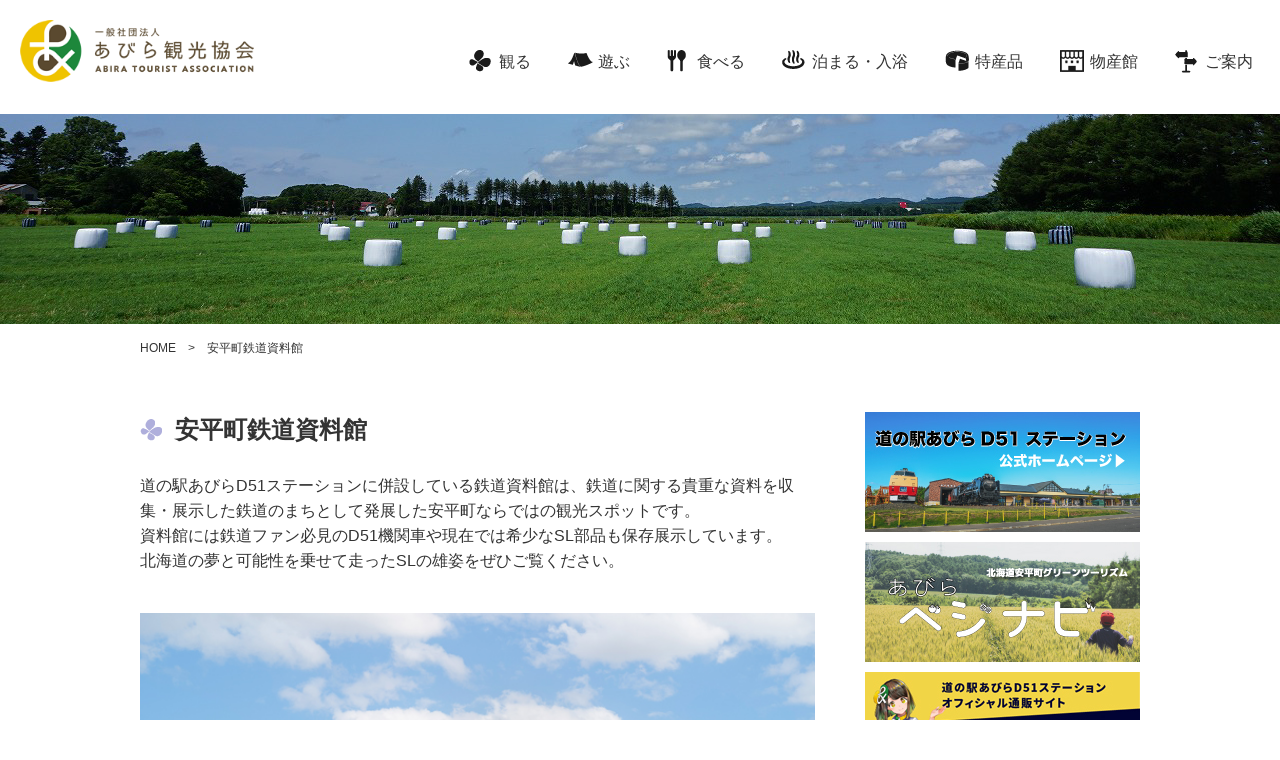

--- FILE ---
content_type: text/html; charset=UTF-8
request_url: https://www.abikan.jp/spot/w10_tetsudo/
body_size: 9019
content:

<!doctype html>
<html>
<head>
<meta charset="UTF-8">
<meta name="description" content="あびら観光協会のホームページへようこそ！安平町は、新千歳空港から車で約20分、札幌まで1時間圏内に位置しています。チーズやアサヒメロンなどの特産品や馬産地ならではの素晴らしい風景も楽しめます。">
<meta name="keywords" content="あびら観光協会,北海道安平町,観光情報">
<meta name="viewport" content="width=device-width, user-scalable=yes, maximum-scale=1.0, minimum-scale=1.0">
<title>安平町鉄道資料館  |  一般社団法人あびら観光協会</title>
<link rel="icon" href="https://www.abikan.jp/cms/wp-content/uploads/2020/12/cropped-ae46b1f460ee46f789c27b264a6cb421-32x32.png" sizes="32x32" />
<link rel="icon" href="https://www.abikan.jp/cms/wp-content/uploads/2020/12/cropped-ae46b1f460ee46f789c27b264a6cb421-192x192.png" sizes="192x192" />
<link rel="apple-touch-icon-precomposed" href="https://www.abikan.jp/cms/wp-content/uploads/2020/12/cropped-ae46b1f460ee46f789c27b264a6cb421-180x180.png" />
<meta name="msapplication-TileImage" content="https://www.abikan.jp/cms/wp-content/uploads/2020/12/cropped-ae46b1f460ee46f789c27b264a6cb421-270x270.png" />
<meta property="og:type" content="website">
<meta property="og:title" content="一般社団法人あびら観光協会">
<meta property="og:description" content="あびら観光協会のホームページへようこそ！安平町は、新千歳空港から車で約20分、札幌まで1時間圏内に位置しています。チーズやアサヒメロンなどの特産品や馬産地ならではの素晴らしい風景も楽しめます。" >
<meta property="og:site_name" content="一般社団法人あびら観光協会">
<link rel="https://api.w.org/" href="https://www.abikan.jp/wp-json/" />
<link href="https://www.abikan.jp/css/style.css" rel="stylesheet" type="text/css">
<link href="https://www.abikan.jp/css/middle.css" rel="stylesheet" type="text/css">
<script src="https://www.abikan.jp/js/jquery-1.11.2.min.js"></script>
<script src="https://www.abikan.jp/js/common.js"></script>
	<script type="text/javascript" src="https://www.abikan.jp/cms/wp-includes/js/wp-embed.min.js"></script>
</head>

<body><header>
<section class="middle_pc_head">
<div class="navi_area">
<p class="logo"><a href="https://www.abikan.jp"><img src="https://www.abikan.jp/images/Abira_logo.png" alt="一般社団法人あびら観光協会"></a></p>

<nav>
<ul>
<li><a href="https://www.abikan.jp/sightseeing/">観る</a></li>
<li><a href="https://www.abikan.jp/playing/">遊ぶ</a></li>
<li><a href="https://www.abikan.jp/food/">食べる</a></li>
<li><a href="https://www.abikan.jp/stay/">泊まる・入浴</a></li>
<li><a href="https://www.abikan.jp/shopping/">特産品</a></li>
<li><a href="https://www.abikan.jp/bussan/">物産館</a></li>
<li><a href="https://www.abikan.jp/guidance/">ご案内</a></li>
</ul>
</nav>
</div>
</section>



<section class="middle_sp_head">
<div>
<h1 class="logo"><a href="https://www.abikan.jp"><img src="https://www.abikan.jp/images/Abira_logo.png" alt="一般社団法人あびら観光協会"></a></h1>
</div>
<div class="overlay">
<div class="overlay_wrapper">
<nav>
<ul>
<li><a href="https://www.abikan.jp/sightseeing/">観る</a></li>
<li><a href="https://www.abikan.jp/playing/">遊ぶ</a></li>
<li><a href="https://www.abikan.jp/food/">食べる</a></li>
<li><a href="https://www.abikan.jp/stay/">泊まる・入浴</a></li>
<li><a href="https://www.abikan.jp/shopping/">特産品</a></li>
<li><a href="https://www.abikan.jp/bussan/">物産館</a></li>
<li><a href="https://www.abikan.jp/guidance/">ご案内</a></li>
<li><a href="https://www.abikan.jp/contact/">お問い合わせ</a></li>
<li><a href="https://www.abikan.jp/member/">会員募集</a></li>
<li><a href="https://www.abikan.jp/green-tourism/">グリーンツーリズム</a></li>
<li><a href="https://www.satofull.jp/town-abira-hokkaido/" target="_blank">安平町のふるさと納税</a></li>
</ul>
</nav>
</div>
</div>


</section>
</header>
<section class="middle_head">
<img src="https://www.abikan.jp/images/top_main_pic.jpg">
</section>
<div class="breadcrumbs" ><ol><li><a href="https://www.abikan.jp">HOME</a></li><li>安平町鉄道資料館</li></ol></div>
<article class="middle_cont">




<section class="spot_info_main">
<h1 class="sightseeing">安平町鉄道資料館</h1>
<div>道の駅あびらD51ステーションに併設している鉄道資料館は、鉄道に関する貴重な資料を収集・展示した鉄道のまちとして発展した安平町ならではの観光スポットです。<br />
資料館には鉄道ファン必見のD51機関車や現在では希少なSL部品も保存展示しています。<br />
北海道の夢と可能性を乗せて走ったSLの雄姿をぜひご覧ください。</div>

<div class="gallery-cont">
<ul id="image-gallery" class="gallery list-unstyled cS-hidden">
<li data-thumb="https://www.abikan.jp/cms/wp-content/uploads/2024/04/006.jpg"><img src="https://www.abikan.jp/cms/wp-content/uploads/2024/04/006.jpg" alt=""></li>
<li data-thumb="https://www.abikan.jp/cms/wp-content/uploads/2024/04/010.jpg"><img src="https://www.abikan.jp/cms/wp-content/uploads/2024/04/010.jpg" alt=""></li>
<li data-thumb="https://www.abikan.jp/cms/wp-content/uploads/2024/04/015.jpg"><img src="https://www.abikan.jp/cms/wp-content/uploads/2024/04/015.jpg" alt=""></li>
<li data-thumb="https://www.abikan.jp/cms/wp-content/uploads/2024/04/014.jpg"><img src="https://www.abikan.jp/cms/wp-content/uploads/2024/04/014.jpg" alt=""></li>
</ul>
</div>

<div class="spot_icon">
<ul>
<!-- <li>追分駅周辺</li> -->
   <li>駐車場有</li>
</ul>
</div>

<div class="spot_info">
<table border="0" cellspacing="0" cellpadding="0">
<tr>
<th scope="row">住所</th>
<td>勇払郡安平町追分柏が丘49-1<span><a href="https://goo.gl/maps/QhwaNMphYJdL2j9AA" target="_blank">MAP</a></span></td>
</tr>
<tr>
<th scope="row">電話番号</th>
<td>0145-29-7036(安平町教育委員会)</td>
</tr>
<tr>
<th scope="row">営業時間</th>
<td>営業時間　9:00 〜 18:00（4月〜9月）/9:00 〜 17:00（10月〜3月）<br />
※冬期はガラス越しでの見学となります。</td>
</tr>

<tr>
<th scope="row">リンク</th>
<td class="spot_link">
<ul>
<li><a href="https://d51-station.com/museum/" target="_blank">ホームページ</a></li>
</ul>
</td>
</tr>
</table>
</div>

<div class="spot_map">
</div>

<ul class="spot_end_bt">
<li><a href="https://www.abikan.jp/sightseeing/">一覧へ戻る</a></li>
<li><a href="https://www.abikan.jp">トップページへ戻る</a></li>
</ul>
</section>

<link type="text/css" rel="stylesheet" href="https://www.abikan.jp/css/lightslider.css">                  
<script src="https://www.abikan.jp/js/lightslider.min.js"></script>
<script>
$(function() {
    $('#image-gallery').lightSlider({
                gallery:true,
                item:1,
                thumbItem:4,
                slideMargin: 0,
				mode: "fade",
                speed:600,
                auto:false,
                loop:true,
                onSliderLoad: function() {
                    $('#image-gallery').removeClass('cS-hidden');
                }
    });  
  });
</script>

<section class="middle_side">
<ul>
<li><a href="http://d51-station.com/" target="_blank"><img src="https://www.abikan.jp/cms/wp-content/uploads/2024/04/michinoeki_banner002.jpg" alt=""></a></li>

<li><a href="/green-tourism/"><img src="https://www.abikan.jp/cms/wp-content/uploads/2021/08/abiravegenavi_banner002.jpg" alt=""></a></li>

<li><a href="https://www.e-trainshop.com/" target="_blank"><img src="https://www.abikan.jp/cms/wp-content/uploads/2021/03/top275.120_abikan2.jpg" alt=""></a></li>

<li><a href="/member/"><img src="https://www.abikan.jp/cms/wp-content/uploads/2017/10/side_banner_001.jpg" alt=""></a></li>

<li><a href="/bussan/"><img src="https://www.abikan.jp/cms/wp-content/uploads/2024/04/banner04.jpg" alt=""></a></li>

<li><a href="https://www.satofull.jp/town-abira-hokkaido/" target="_blank"><img src="https://www.abikan.jp/cms/wp-content/uploads/2017/10/side_banner_003.jpg" alt=""></a></li>

<li><a href="https://abilike.jp/" target="_blank"><img src="https://www.abikan.jp/cms/wp-content/uploads/2025/06/abilike-s.jpg" alt=""></a></li>

</ul>
</section>

</article>

<section class="under_info">
<ul>
<li><a href="https://www.abikan.jp"><img src="https://www.abikan.jp/images/footer_logo.png" alt="一般社団法人あびら観光協会"></a></li>
<li><a href="tel:0145297733"><img src="https://www.abikan.jp/images/footer_tel.png" alt="0145-29-7733 〒059-1911北海道勇払郡安平町追分本町5-17-1"></a></li>
<li><a href="https://www.abikan.jp/contact/">お問い合わせ</a></li>
</ul>
</section>
<footer>
<p>Copyright &copy; Abira Tourist Association All Rights Reserved.</p>
</footer>
<script type="text/javascript" src="https://www.abikan.jp/js/jquery.overlay.js"></script>
</body>
</html>


--- FILE ---
content_type: text/css
request_url: https://www.abikan.jp/css/style.css
body_size: 14097
content:
@charset "UTF-8";
html, body, div, span, applet, object, iframe, h1, h2, h3, h4, h5, h6, p, blockquote, pre, a, abbr, acronym, address, big, cite, code, del, dfn, em, font, ins, kbd, q, s, samp, small, strike, strong, sub, sup, tt, var, dl, dt, dd, ol, ul, li, fieldset, form, label, legend, table, caption, tbody, tfoot, thead, tr, th, td {border: 0;font-family: inherit;font-size: 100%;font-style: inherit;font-weight: inherit;margin: 0;outline: 0;padding: 0;vertical-align: baseline;}
:focus {outline: 0;}
strong { font-weight:bold;}
ol, ul {list-style: none;}
table {border-collapse: separate;border-spacing: 0;}
caption, th, td {font-weight: normal;text-align: left;}
blockquote:before, blockquote:after,q:before, q:after {content: "";}
blockquote, q {quotes: "" "";}
a img{border: 0; margin:0; padding:0; vertical-align:bottom;}
figure{margin:0}
article, aside, details, figcaption, figure, footer, header, hgroup, menu, nav, section {display: block;}
img {padding:0; margin:0; vertical-align:bottom;}
.clearfix:after {content: ".";  display: block; clear: both;height: 0;visibility: hidden;}
.clearfix {min-height: 1px;}
.clear {clear: both;}
label {cursor:pointer;}
a { text-decoration:none;}
a:hover { }

body{color: #333; font-size:16px; font-family:"游ゴシック", YuGothic, "ヒラギノ角ゴ Pro", "Hiragino Kaku Gothic Pro", "メイリオ", "Meiryo", sans-serif; line-height:1.5; -webkit-text-size-adjust: 100%; -webkit-font-smoothing: antialiased;}

header .pc_head { width:100%;position: absolute; top:0px; min-width:1100px; z-index:10000;} 
header .pc_head .logo { float:left; padding:20px 0px 0px 20px; box-sizing:border-box;}
header .pc_head nav {float:right;}
header .pc_head nav ul { padding:20px 0px 0px 0px;}
header .pc_head nav ul li { float:left; margin-right:5px;}
header .pc_head nav ul li:first-child a:before { content:url(../images/navi_001.png); display:block; margin-bottom:5px;}
header .pc_head nav ul li:first-child a:hover:before { content:url(../images/navi_001_hover.png);}
header .pc_head nav ul li:nth-child(2) a:before { content:url(../images/navi_002.png); display:block; margin:8px 0px 6px;}
header .pc_head nav ul li:nth-child(2) a:hover:before {content:url(../images/navi_002_hover.png);}
header .pc_head nav ul li:nth-child(3) a:before { content:url(../images/navi_003.png); display:block; margin:6px 0px 3px;}
header .pc_head nav ul li:nth-child(3) a:hover:before {content:url(../images/navi_003_hover.png);}
header .pc_head nav ul li:nth-child(4) a:before { content:url(../images/navi_004.png); display:block; margin:6px 0px 3px;}
header .pc_head nav ul li:nth-child(4) a:hover:before {content:url(../images/navi_004_hover.png);}
header .pc_head nav ul li:nth-child(5) a:before { content:url(../images/navi_005.png); display:block; margin:6px 0px 3px;}
header .pc_head nav ul li:nth-child(5) a:hover:before {content:url(../images/navi_005_hover.png);}
header .pc_head nav ul li:nth-child(5) { margin-right:0px;}
header .pc_head nav ul li:nth-child(6) a:before { content:url(../images/navi_007.png); display:block; margin:6px 0px 3px;}
header .pc_head nav ul li:nth-child(6) a:hover:before {content:url(../images/navi_007_hover.png);}
header .pc_head nav ul li:nth-child(6) { margin-right:0px;}
header .pc_head nav ul li:nth-child(7) a:before { content:url(../images/navi_006.png); display:block; margin-bottom:3px;}
header .pc_head nav ul li:nth-child(7) a:hover:before {content:url(../images/navi_006_hover.png);}

header .pc_head nav ul li a { font-size:14px; color:#FFF; letter-spacing:0.1em; width:110px; text-align:center; display:block; font-weight:bold; }
header .pc_head nav ul li a:hover { color:#FCD900;}
header .pc_head nav ul:after {content: ".";  display: block; clear: both;height: 0;visibility: hidden; font-size:0;}
header .pc_head div:after {content: ".";  display: block; clear: both;height: 0;visibility: hidden; font-size:0;}
header .sp_head { display:none;}

.swiper-container { min-width:1000px;}
.swiper-container img { width:100%; min-width:1000px;}

.top_cont { width:1000px; margin:0px auto;}
.top_event_area { margin-top:30px;}
.top_event_area h3 { position:relative; font-size:18px; font-weight:bold; padding:4px 0px 0px 50px; margin-bottom:20px;}
.top_event_area h3:before { content: url(../images/event_icon.png); position:absolute; left:0; top:0;}
.top_event_area div figure { cursor:pointer; float:left; width:25%; box-sizing:border-box;}
.top_event_area div figure > p { width:100%; height:220px; overflow:hidden; position:relative; text-align:center; background-color:#FAFAFA;border-left:1px solid #E6E6E6;box-sizing:border-box;border-top:1px solid #E6E6E6; }
.top_event_area div figure > p img { height: 220px; position: absolute;top: 50%;left: 50%;-webkit-transform: translate(-50%, -50%);-ms-transform: translate(-50%, -50%);transform: translate(-50%, -50%);width: auto;height: 100%;}
.top_event_area div figure figcaption { border-left:1px solid #E6E6E6; border-bottom:1px solid #E6E6E6; box-sizing:border-box; padding:15px;}
.top_event_area div figure figcaption p { font-size:12px; color:#999; font-weight:bold;}
.top_event_area div figure figcaption p span { color:#F00; margin-left:1em;}
.top_event_area div figure figcaption h4 a { color:#84AFE6; font-size:14px; font-weight:bold;}
.top_event_area div figure figcaption h5 { font-size:12px; font-weight:bold;}
.top_event_area div figure:last-child > p {border-right:1px solid #E6E6E6;}
.top_event_area div figure:last-child figcaption {border-right:1px solid #E6E6E6;}
.top_event_area div:after {content: ".";  display: block; clear: both;height: 0;visibility: hidden; font-size:0;}
.top_event_area div + p a { display:block; background-color:#FCD900; width:180px; float:right; color:#333; text-align:center; padding:5px 0px; font-size:14px; margin-top:20px;}
.top_event_area div + p:after {content: ".";  display: block; clear: both;height: 0;visibility: hidden; font-size:0;}
.top_event_area div figure:hover { opacity:.8;}

.top_news_area { margin-top:60px;}
.top_news_area h3 { position:relative; font-size:18px; font-weight:bold; padding:4px 0px 0px 50px;}
.top_news_area h3:before { content: url(../images/news_icon.png); position:absolute; left:0; top:0;}
.top_news_area div { margin-top:10px;}
.top_news_area div dl {border-bottom:1px solid #E6E6E6; padding:22px 0px;}
.top_news_area div dl dt { font-size:14px; color:#999; float:left; width:6em; padding-top:3px; font-weight:bold; }
.top_news_area div dl dd { padding-left:6em;}
.top_news_area div dl dd span { font-size:14px; color:#F00; font-weight:bold; padding-right:1em;}
.top_news_area div dl dd a {color:#84AFE6; font-weight:bold;}
.top_news_area div dl:after {content: ".";  display: block; clear: both;height: 0;visibility: hidden; font-size:0;}
.top_news_area div + p a { display:block; background-color:#FCD900; width:180px; float:right; color:#333; text-align:center; padding:5px 0px; font-size:14px; margin-top:20px;}
.top_news_area div + p:after {content: ".";  display: block; clear: both;height: 0;visibility: hidden; font-size:0;}

.top_under_area { margin-top:60px;}
.top_under_area > div:first-child { float:left;width:500px; height:500px;}
.top_under_area > div:nth-child(2) { float:right;width:450px;}
.top_under_area > div:nth-child(2) ul li { margin-bottom:25px;}
.top_under_area > div:nth-child(2) ul li:last-child { margin-bottom:0px;}
.top_under_area:after {content: ".";  display: block; clear: both;height: 0;visibility: hidden; font-size:0;}

.under_info { text-align:center; margin:70px 0px 65px;}
.under_info ul { width:730px; margin:0px auto;}
.under_info ul li { float:left; margin-left:30px;}
.under_info ul li img { display:block;}
.under_info ul li:first-child { margin-left:0px;}
.under_info ul li:nth-child(2) { margin-top:2px;}
.under_info ul li:last-child { margin-top:5px;}
.under_info ul li:last-child a { font-size:20px; color:#333; background-color:#FCD900; width:200px; text-align:center; padding:10px 0px; display:block; font-weight:bold;}
.under_info ul:after {content: ".";  display: block; clear: both;height: 0;visibility: hidden; font-size:0;}

footer p { font-size:14px; color:#FFF; background-color:#346DBC; padding:12px; text-align:center; width:100%; box-sizing:border-box; min-width:1000px;}

@media only screen and (max-width:768px){
header .pc_head { display: none;}
header .sp_head { width:100%;position: absolute;display:block; z-index:10000;}
header .sp_head .logo { padding-left:10px; padding-top:10px; box-sizing:border-box;}
header .sp_head .logo img { height:50px; width:auto;}

.swiper-container { min-width:0px; width:100%;}
.swiper-container img { width:100%; min-width:0px;}

.overlay,.hamburger_icon,.hamburger_icon:after,.hamburger_icon:before{-moz-transition-duration:.4s;-o-transition-duration:.4s;-webkit-transition-duration:.4s}
.hamburger{ display:block;width:50px;height:50px;top:0px;right:0px;z-index:10000;padding:20px 15px;-moz-box-sizing:border-box;-webkit-box-sizing:border-box;box-sizing:border-box;-webkit-tap-highlight-color:transparent;-ms-touch-action:manipulation;touch-action:manipulation; background-color:#FFF; cursor:pointer; position:fixed; box-shadow: 1px 1px 5px 1px #CCC; -moz-box-shadow: 1px 1px 5px 1px #CCC; -webkit-box-shadow: 1px 1px 5px 1px #CCC;}
.hamburger_icon{position:relative;margin-top:5px;margin-bottom:5px;z-index:10000;}
.hamburger_icon,.hamburger_icon:after,.hamburger_icon:before{display:block;width:25px;height:2px;background-color:#346DBC;-moz-transition-property:background-color,-moz-transform;-o-transition-property:background-color,-o-transform;-webkit-transition-property:background-color,-webkit-transform;transition-property:background-color,transform;transition-duration:.4s}
.hamburger_icon:after,.hamburger_icon:before{position:absolute;content:"";}
.hamburger_icon:before{top:-7px}
.hamburger_icon:after{top:7px}
.hamburger.active { z-index:10000;}
.hamburger.active .hamburger_icon{background-color:transparent}
.hamburger.active .hamburger_icon:after,.hamburger.active .hamburger_icon:before{background-color:#346DBC;}
.hamburger.active .hamburger_icon:before{-moz-transform:translateY(7px)rotate(45deg);-ms-transform:translateY(7px)rotate(45deg);-webkit-transform:translateY(7px)rotate(45deg);transform:translateY(7px)rotate(45deg)}
.hamburger.active .hamburger_icon:after{-moz-transform:translateY(-7px)rotate(-45deg);-ms-transform:translateY(-7px)rotate(-45deg);-webkit-transform:translateY(-7px)rotate(-45deg);transform:translateY(-7px)rotate(-45deg)}
.overlay{top:0;left:0;z-index:9999;position:fixed;display:none;width:100%;height:100%;background:rgba(255,255,255,.98);-moz-transform:scale(1.4);-ms-transform:scale(1.4);-webkit-transform:scale(1.4);transform:scale(1.4);-moz-transition-property:-moz-transform;-o-transition-property:-o-transform;-webkit-transition-property:-webkit-transform;transition-property:transform;transition-duration:.4s;overflow-y:auto;overflow-x:hidden;-webkit-overflow-scrolling:touch; z-index:100;}
.overlay_wrapper{width:100%;height:100%;display:table;table-layout:fixed; margin:0px; padding:50px 0px 30px; box-sizing:border-box; box-sizing:border-box;}
.overlay.active{-moz-transform:scale(1);-ms-transform:scale(1);-webkit-transform:scale(1);transform:scale(1);}
.overlay_wrapper nav ul li { width:100%; border-bottom:1px solid #CCC; position:relative;}
.overlay_wrapper nav ul li em { padding-left:1em; font-size:10px; color:#008343;}
.overlay_wrapper nav ul li:first-child { border-top:1px solid #CCC;}
.overlay_wrapper nav ul li ul li { margin-left:1em; box-sizing:border-box;}
.overlay_wrapper nav ul li ul li:last-child { border-bottom:none;}
.overlay_wrapper nav ul li a { color:#333; display:block; padding:15px 10px; font-size:14px; text-align:left;}
.overlay_wrapper nav ul li:after {display: block;content: '';position: absolute;top: 1.4em;right: 1em;width: 6px;height: 6px;border-right: 1px solid #666;border-bottom: 1px solid #008343;-webkit-transform: rotate(-45deg);transform: rotate(-45deg);}
.overlay_wrapper nav ul li ul li:after {display: block;content: '';position: absolute;top: 1.4em;right: 2em;width: 6px;height: 6px;border-right: 1px solid #666;border-bottom: 1px solid #666;-webkit-transform: rotate(-45deg);transform: rotate(-45deg);}

.top_cont { width:96%; margin:0px auto;}
.top_event_area div figure { cursor:pointer; float: none; width:100%; box-sizing:border-box; border-bottom:1px solid #E6E6E6; margin-bottom:10px;}
.top_event_area div figure:first-child { width:100%;}
.top_event_area div figure > p { width:20%; height:100px; overflow:hidden; position:relative; text-align:center;float:left; border:none;}
.top_event_area div figure > p img { height:100px; width:auto;}
.top_event_area div figure figcaption { float:right; width:80%;border-left: none; border-bottom: none; box-sizing:border-box; padding:15px;}
.top_event_area div figure:last-child > p {border:none;}
.top_event_area div figure:last-child figcaption {border-right:none;}
.top_event_area div figure:after {content: ".";  display: block; clear: both;height: 0;visibility: hidden; font-size:0;}


.top_under_area > div:first-child { float:none;width:500px; margin:0px auto; height:500px;}
.top_under_area > div:nth-child(2) { float:none;width:100%;text-align:center; margin-top:30px;}

.under_info { text-align:center; margin:70px 0px 30px;}
.under_info ul { width:96%; margin:0px auto;}
.under_info ul li { float:none; display: inline-block; margin-left:0px;}
.under_info ul li:last-child { margin-top:5px; display:block; padding-top:30px;}
.under_info ul li:last-child a {width:60%; margin:0px auto;display:block;}


footer p {min-width:0px;}

}
@media only screen and (max-width:667px){

.top_under_area > div:first-child { float:none;width:96%; margin:0px auto; height:500px;}
.top_under_area > div:nth-child(2) ul li img { width:100%; height:auto;}
}
@media only screen and (max-width:480px){

.top_news_area div dl dt { font-size:14px; color:#999; float:none; width: auto; padding-top:3px; font-weight:bold; margin-bottom:5px; }
.top_news_area div dl dd { padding-left:0em;}

footer p { font-size:10px;}
}
@media only screen and (max-width:375px){
}
@media only screen and (max-width:320px){
}

--- FILE ---
content_type: text/css
request_url: https://www.abikan.jp/css/middle.css
body_size: 52111
content:
@charset "UTF-8";

header .middle_pc_head { width:100%; height:114px; min-width:1100px;} 
header .middle_pc_head .logo { float:left; padding:20px 0px 0px 20px; box-sizing:border-box;}
header .middle_pc_head .logo img {width:234px;}
header .middle_pc_head nav { float:right;}
header .middle_pc_head:after {content: ".";  display: block; clear: both;height: 0;visibility: hidden; font-size:0;}
header .middle_pc_head nav {float:right;}
header .middle_pc_head nav ul { padding:50px 20px 0px 0px;}
header .middle_pc_head nav ul li { float:left; margin-right:7px; position:relative; padding-left:30px; margin-left:30px;}
header .middle_pc_head nav ul li a { color:#333; display:block;}
header .middle_pc_head nav ul li a:hover { color:#FCD900;}
header .middle_pc_head nav ul li:first-child a:before { content:url(../images/middle_navi_001.png); position:absolute; left:0px;}
header .middle_pc_head nav ul li:first-child a:hover:before { content:url(../images/middle_navi_001_hover.png);}
header .middle_pc_head nav ul li:nth-child(2) a:before { content:url(../images/middle_navi_002.png);position:absolute; left:0px;}
header .middle_pc_head nav ul li:nth-child(2) a:hover:before {content:url(../images/middle_navi_002_hover.png);}
header .middle_pc_head nav ul li:nth-child(3) a:before { content:url(../images/middle_navi_003.png);position:absolute; left:0px; }
header .middle_pc_head nav ul li:nth-child(3) a:hover:before {content:url(../images/middle_navi_003_hover.png);}
header .middle_pc_head nav ul li:nth-child(4) a:before { content:url(../images/middle_navi_004.png);position:absolute; left:0px;}
header .middle_pc_head nav ul li:nth-child(4) a:hover:before {content:url(../images/middle_navi_004_hover.png);}
header .middle_pc_head nav ul li:nth-child(5) a:before { content:url(../images/middle_navi_005.png);position:absolute; left:0px;}
header .middle_pc_head nav ul li:nth-child(5) a:hover:before {content:url(../images/middle_navi_005_hover.png);}
header .middle_pc_head nav ul li:nth-child(6) a:before { content:url(../images/middle_navi_007.png);position:absolute; left:0px;}
header .middle_pc_head nav ul li:nth-child(6) a:hover:before {content:url(../images/middle_navi_007_hover.png);}
header .middle_pc_head nav ul li:nth-child(7) a:before { content:url(../images/middle_navi_006.png);position:absolute; left:0px;}
header .middle_pc_head nav ul li:nth-child(7) a:hover:before {content:url(../images/middle_navi_006_hover.png);}
header .middle_sp_head { display:none;}

.news_txt img {max-width: 100%; height: auto;}

.middle_head { height:210px; overflow:hidden; width:100%; position:relative;}
.middle_head img { position:absolute; bottom:-50%; width:100%;}

.breadcrumbs { width:1000px; margin:0px auto; padding:15px 0px;}
.breadcrumbs ol li { float:left; font-size:12px;}
.breadcrumbs ol li a { color: #333;}
.breadcrumbs ol li a:after { content:">"; padding:0px 1em;}
.breadcrumbs ol:after {content: ".";  display: block; clear: both;height: 0;visibility: hidden; font-size:0;}

.middle_cont { width:1000px; margin:40px auto;}
.middle_cont:after {content: ".";  display: block; clear: both;height: 0;visibility: hidden; font-size:0;}

.spot_list_main {width:675px; float:left;}
.spot_list_main h1 { font-size:24px; font-weight:bold;padding-left:35px; text-align:center;}
.spot_list_main h1.sightseeing:before { content:url(../images/middle_look_icon.png); padding-right:10px; position:relative; top:3px;}
.spot_list_main h1.sightseeing { color:#AFAFDC;}
.spot_list_main h1.playing:before { content:url(../images/middle_enjoy_icon.png); padding-right:10px; position:relative; top:3px;}
.spot_list_main h1.playing { color:#65AD49;}
.spot_list_main h1.food:before { content:url(../images/middle_eat_icon.png); padding-right:10px; position:relative; top:3px;}
.spot_list_main h1.food { color:#F1B04D;}
.spot_list_main h1.stay:before { content:url(../images/middle_stay_icon.png); padding-right:10px; position:relative; top:3px;}
.spot_list_main h1.stay { color:#E93F33;}
.spot_list_main h1 + div {margin-top:25px; line-height:160%;}
.spot_list_main div.spot_list_cont { margin-top:60px; border-top:1px solid #CCC;}
.spot_list_main.playing_area div.spot_list_cont { margin-top:10px;}
.spot_list_main div.spot_list_cont figure { padding:20px 0px; border-bottom:1px solid #CCC; position:relative;}
.spot_list_main div.spot_list_cont figure > p { float:left; width:30%;}
.spot_list_main div.spot_list_cont figure > p img { width:100%; height:auto;}
.spot_list_main div.spot_list_cont figure figcaption { float:right; width:65%;}
.spot_list_main div.spot_list_cont figure figcaption h2 { position:relative; padding-bottom:20px; margin-bottom:3px;}
.spot_list_main div.spot_list_cont figure figcaption h2 a { font-size:18px; font-weight:bold; color:#333;}
.spot_list_main div.spot_list_cont figure figcaption h2:after { content:"";width:100px; height:3px; background-color: #999; position:absolute; bottom:8px; left:0;}
.spot_list_main div.spot_list_cont figure figcaption dl { font-size:14px;}
.spot_list_main div.spot_list_cont figure figcaption dl dt span { margin-left:1.5em;background-color:#FBDA00;padding:2px 10px 2px; border-radius:3px;}
.spot_list_main div.spot_list_cont figure figcaption dl dt span a { color:#FFF; font-size:12px;-webkit-font-smoothing: subpixel-antialiased;}
.spot_list_main div.spot_list_cont figure figcaption dl dd { font-weight:bold; margin-top:5px;}
.spot_list_main div.spot_list_cont figure figcaption ul { margin-top:10px;}
.spot_list_main div.spot_list_cont figure figcaption ul li {float:left; background-color:#84AFE6; border-radius:3px; padding:3px 10px; font-size:12px; color:#FFF;-webkit-font-smoothing: subpixel-antialiased; margin-right:10px; margin-bottom:10px;}
.spot_list_main div figure figcaption ul:after {content: ".";  display: block; clear: both;height: 0;visibility: hidden; font-size:0;}
.spot_list_main div.spot_list_cont figure figcaption p { position:absolute; bottom:10px; right:0px;}
.spot_list_main div.spot_list_cont figure figcaption p a { display:block; font-size:14px;background-color:#FBDA00;padding:2px 10px 2px; border-radius:3px; color:#FFF;-webkit-font-smoothing: subpixel-antialiased;}
.spot_list_main div figure:after {content: ".";  display: block; clear: both;height: 0;visibility: hidden; font-size:0;}
.sort_bt_area { margin-top:50px;}
.sort_bt_area li { width:24.25%; margin-left:1%; float:left; box-sizing:border-box;}
.sort_bt_area li:first-child { margin-left:0%;}
.sort_bt_area li a { display:block; text-align:center; padding:10px 0px; font-size:14px; color:#FFF; background-color:#FBDA00; -webkit-font-smoothing: subpixel-antialiased; font-weight:bold; border-radius:3px;}
.sort_bt_area li a.active {background-color:#84AFE6;}
.sort_bt_area:after {content: ".";  display: block; clear: both;height: 0;visibility: hidden; font-size:0;}
.is-animated {animation: .6s zoom-in;}
@keyframes zoom-in {
0% {transform: scale(.1);} 
100% {transform: none;}
}

.spot_info_main { width:675px; float:left;}
.spot_info_main h1 { font-size:24px; font-weight:bold; position:relative; padding-left:35px;}
.spot_info_main h1.sightseeing:before { content:url(../images/middle_look_icon.png); position:absolute; left:0; top:3px;}
.spot_info_main h1.playing:before { content:url(../images/middle_enjoy_icon.png); position:absolute; left:0; top:3px;}
.spot_info_main h1.food:before { content:url(../images/middle_eat_icon.png); position:absolute; left:0; top:3px;}
.spot_info_main h1.stay:before { content:url(../images/middle_stay_icon.png); position:absolute; left:0; top:3px;}
.spot_info_main h1 + div { margin-top:25px; line-height:160%;}
.spot_info_main .gallery-cont { width:100%; margin-top:40px;}
.spot_info_main .lslide img { width:100%; height:auto;}
.spot_info_main .spot_icon { margin-top:20px;}
.spot_info_main .spot_icon ul li { float:left; background-color:#84AFE6; border-radius:3px; padding:3px 10px; font-size:12px; color:#FFF;-webkit-font-smoothing: subpixel-antialiased; margin-right:10px; margin-bottom:10px;}
.spot_info_main .spot_icon ul:after {content: ".";  display: block; clear: both;height: 0;visibility: hidden; font-size:0;}
.spot_info_main .spot_info { margin-top:30px;}
.spot_info_main .spot_info table { width:100%; border-top:1px solid #CCC;}
.spot_info_main .spot_info table th { border-bottom:1px solid #CCC; padding:20px 10px; width:25%; box-sizing:border-box; vertical-align:top;}
.spot_info_main .spot_info table td { border-bottom:1px solid #CCC; padding:20px 10px; width:75%; box-sizing:border-box;}
.spot_info_main .spot_info table td span { margin-left:1.5em;background-color:#FBDA00;padding:0px 10px 2px; border-radius:3px;}
.spot_info_main .spot_info table td span a { color:#FFF; font-size:12px;-webkit-font-smoothing: subpixel-antialiased;}
.spot_info_main .spot_info table td.spot_link { padding:20px 10px 10px;}
.spot_info_main .spot_info table td.spot_link li {float:left; background-color:#FBDA00; border-radius:3px; padding:3px 10px; margin-right:10px; margin-bottom:10px;}
.spot_info_main .spot_info table td.spot_link li a {color:#FFF; font-size:14px;-webkit-font-smoothing: subpixel-antialiased;}
.spot_info_main .spot_map { margin-top:35px;}
.spot_end_bt { margin-top:35px;}
.spot_end_bt li a {display:block; text-align:center; color:#FFF;-webkit-font-smoothing: subpixel-antialiased; padding:10px 0px; font-size:14px;}
.spot_end_bt li:first-child { float:left; width:50%;}
.spot_end_bt li:first-child a {background-color:#AFAFDC;}
.spot_end_bt li:nth-child(2) { float:right; width:50%;}
.spot_end_bt li:nth-child(2) a {background-color:#346DBC;}
.spot_end_bt:after {content: ".";  display: block; clear: both;height: 0;visibility: hidden; font-size:0;}

.guidance_main {width:675px; float:left;}
.guidance_main h1 {font-size:24px; font-weight:bold; text-align:center;}
.guidance_main h1.guidance:before { content:url(../images/middle_access_icon.png); position:relative; padding-left:10px; top:3px;}
.guidance_main h1 + p { margin-top:25px; line-height:160%;}
.guidance_main h1 + p + ul { margin-top:40px;}
.guidance_main h1 + p + ul li { float:left; width:32%; margin-left:2%;}
.guidance_main h1 + p + ul li img { width:100%; height:auto;}
.guidance_main h1 + p + ul li:first-child { margin-left:0%;}
.guidance_main h1 + p + ul:after {content: ".";  display: block; clear: both;height: 0;visibility: hidden; font-size:0;}
.guidance_main div { margin-top:50px;}
.guidance_main div h2 { position:relative; padding-bottom:5px; margin-bottom:10px; font-size:22px; font-weight:bold; padding-left:25px; margin-bottom:20px; color:#0C80FB;}
.guidance_main div h2:before { content:""; width:15px; height:4px; position:absolute; left:0; top:35%; background-color:#0C80FB;}
.guidance_main div table { border-top:1px solid #CCC; width:100%;}
.guidance_main .guidance_info table th{ border-bottom:1px solid #CCC; padding:20px 10px; width:25%; box-sizing:border-box; vertical-align:top;}
.guidance_main .guidance_info table td { border-bottom:1px solid #CCC; padding:20px 10px; width:75%; box-sizing:border-box;}
.guidance_main .guidance_info table td span { margin-left:1.5em;background-color:#FBDA00;padding:0px 10px 2px; border-radius:3px;}
.guidance_main .guidance_info table td span a { color:#FFF; font-size:12px;-webkit-font-smoothing: subpixel-antialiased;}
.guidance_main .guidance_time table th { width:33.3333%; background-color:#FAFAFA;padding:20px 10px; width:33.33333%; box-sizing:border-box; text-align: center; border-bottom:1px solid #CCC; font-weight:bold;}
.guidance_main .guidance_time table td {border-bottom:1px solid #CCC; padding:20px 10px; box-sizing:border-box; text-align:center;}
.guidance_main .guidance_time table th:nth-child(2) { border-left:1px dotted #ccc; border-right:1px dotted #ccc;}
.guidance_main .guidance_time table td:nth-child(2) { border-left:1px dotted #ccc; border-right:1px dotted #ccc;}

.shopping_list_main {width:675px; float:left;}
.shopping_list_main h1 {font-size:24px; font-weight:bold; text-align:center;}
.shopping_list_main h1.shopping:before { content:url(../images/middle_shopping_icon.png); position:relative; padding-right:10px; top:3px;}
.shopping_list_main h1 + div {margin-top:25px; line-height:160%;}
.shopping_list_main div.shopping_list_cont { margin-top:60px;}
.shopping_list_main div.shopping_list_cont figure { float: left; margin-left:3%; width:48.5%; margin-bottom:5%;}
.shopping_list_main div.shopping_list_cont figure:nth-child(2n+1) { margin-left:0%;}
.shopping_list_main div.shopping_list_cont figure > p img { width:100%; height:auto;}
.shopping_list_main div.shopping_list_cont figcaption { margin-top:10px;}
.shopping_list_main div.shopping_list_cont figcaption h2 {font-size:18px; font-weight:bold;}
.shopping_list_main div.shopping_list_cont figcaption h2 + div { box-sizing:border-box; padding:10px; font-size:14px; border:1px solid #CCC; margin-bottom:10px; margin-top:10px;}
.shopping_list_main div.shopping_list_cont figcaption h2 + div p { line-height:150%;}
.shopping_list_main div.shopping_list_cont figcaption dl { font-size:14px; border-bottom:1px dotted #CCCCCC; padding-bottom:5px; margin-bottom:7px;}
.shopping_list_main div.shopping_list_cont figcaption dl dt { float:left; width:7em; font-weight:bold;}
.shopping_list_main div.shopping_list_cont figcaption dl dd { padding-left:8em;}
.shopping_list_main div.shopping_list_cont figcaption dl:after {content: ".";  display: block; clear: both;height: 0;visibility: hidden; font-size:0;}
.shopping_list_main div.shopping_list_cont:after {content: ".";  display: block; clear: both;height: 0;visibility: hidden; font-size:0;}
.shopping_list_main div.shopping_list_cont figcaption dl dd span {background-color:#FBDA00;padding:2px 10px 2px; border-radius:3px;}
.shopping_list_main div.shopping_list_cont figcaption dl dd span a { color:#FFF; font-size:12px;-webkit-font-smoothing: subpixel-antialiased;}
.shopping_list_main div.shopping_list_cont figcaption .shopping_link dd span { margin-left:0;}


.member_main {width:675px; float:left;}
.member_main h1 {font-size:24px; font-weight:bold; text-align:center;}
.member_main div h2 { position:relative; padding-bottom:5px; margin-bottom:10px; font-size:22px; font-weight:bold; padding-left:25px; margin-bottom:20px; color:#0C80FB;}
.member_main div h2:before { content:""; width:15px; height:4px; position:absolute; left:0; top:35%; background-color:#0C80FB;}
.member_main h1 + div { margin-top:25px;}
.member_main h1 + div p { line-height:160%;}
.member_main h1 + div h2 + p { margin-bottom:50px;}
.member_main h1 + div + div ul { margin-bottom:45px;}
.member_main h1 + div + div ul li { list-style:outside; margin-left:1.5em; margin-bottom:5px;}
.member_main h1 + div + div + div dl { margin-bottom:40px;}
.member_main h1 + div + div + div dl dt { float:left; width:10em; position:relative;}
.member_main h1 + div + div + div dl dt:after { content:""; width:2em; border-top:1px dotted #333333; position:absolute; right:1em; top:50%;}
.member_main h1 + div + div + div dl dd { padding-left:10em; margin-bottom:10px;}
.member_main h1 + div + div + div dl:after {content: ".";  display: block; clear: both;height: 0;visibility: hidden; font-size:0;}
.member_main h1 + div + div + div + div p { margin-bottom:30px;}
.member_main h1 + div + div + div + div p + p a { color: #F90; position:relative;}

a.pdf_file { padding-left:1.2em;}
a.pdf_file:before { content:url(../images/pdf.png); position:absolute; left:0; top:-1px;}

.contact_main {width:675px; float:left;}
.contact_main h1 {font-size:24px; font-weight:bold; text-align:center;}
.contact_main .ocf_form {margin-top:25px;}
.contact_main .ocf_form table { width:100%; border-bottom:1px solid #CCC; margin-bottom:50px;}
.contact_main .ocf_form table th { width:40%; box-sizing:border-box; border-top:1px solid #CCC; padding:20px 0px; font-weight:bold;}
.contact_main .ocf_form table td { width:60%; box-sizing:border-box; border-top:1px solid #CCC; vertical-align:top; padding:20px 0px;}
.contact_main .ocf_form table th span { font-size:12px; color:#F00;}
.contact_main .ocf_form table caption { font-size:12px; margin-bottom:5px;}
.contact_main .ocf_form table caption span {color:#F00;}
.contact_main .ocf_form table input[type="text"] {padding: 0.8em;outline: none;border: 1px solid #DDD;-webkit-border-radius: 3px;-moz-border-radius: 3px;border-radius: 3px;font-size: 16px;}
.contact_main .ocf_form table input[type="text"]:disabled { background:#CCC; }
.contact_main .ocf_form table input[type="email"] {padding: 0.8em;outline: none;border: 1px solid #DDD;-webkit-border-radius: 3px;-moz-border-radius: 3px;border-radius: 3px;font-size: 16px;}
.contact_main .ocf_form table textarea {padding: 0.8em;outline: none;border: 1px solid #DDD;-webkit-border-radius: 3px;-moz-border-radius: 3px;border-radius: 3px;font-size: 16px; width:100%; box-sizing:border-box;}
.contact_main .ocf_form table input[type="text"]:focus,
.contact_main .ocf_form table input[type="email"]:focus,
.contact_main .ocf_form table textarea:focus {box-shadow: 0 0 7px #3498db;border: 1px solid #3498db;}
.contact_main .ocf_form .submit { width:40%; margin:0px auto 30px;}
.contact_main .ocf_form .submit input {border-radius: 0;   background: -moz-linear-gradient(top, #FFF 0%, #EEE);background: -webkit-gradient(linear, left top, left bottom, from(#FFF), to(#EEE));border: 1px solid #DDD;color: #111;padding: 15px 0px;-webkit-border-radius: 3px;-moz-border-radius: 3px;border-radius: 3px; cursor:pointer; width:100%; box-sizing:border-box;}
.contact_main .ocf_form .submit input:hover {background: -moz-linear-gradient(top, #EFEFEF 0%, #EEE);background: -webkit-gradient(linear, left top, left bottom, from(#EFEFEF), to(#EEE));}
.contact_main .ocf_form .error { font-size:12px; color:#F00; margin-top:10px;}
.contact_main .end_form {width:100%; margin:0px auto 30px;}
.contact_main .end_form li { width:40%;}
.contact_main .end_form li:first-child { float:left;}
.contact_main .end_form li:nth-child(2) { float:right;}
.contact_main .end_form:after {content: ".";  display: block; clear: both;height: 0;visibility: hidden; font-size:0;}
.contact_main .end_form li input {border-radius: 0;   background: -moz-linear-gradient(top, #FFF 0%, #EEE);background: -webkit-gradient(linear, left top, left bottom, from(#FFF), to(#EEE));border: 1px solid #DDD;color: #111;padding: 15px 0px;-webkit-border-radius: 3px;-moz-border-radius: 3px;border-radius: 3px; cursor:pointer; width:100%; box-sizing:border-box;}
.contact_main .end_form li input:hover {background: -moz-linear-gradient(top, #EFEFEF 0%, #EEE);background: -webkit-gradient(linear, left top, left bottom, from(#EFEFEF), to(#EEE));}
.contact_main .bt { margin-top:25px; font-weight:bold; margin-bottom:10px;}

.contact_thanks_main {width:675px; float:left;}
.contact_thanks_main h1 {font-size:24px; font-weight:bold; text-align:center;}
.contact_thanks_main h1 + p {margin-top:25px;}
.contact_thanks_main div { margin-top:20px; padding:10px; border:1px dotted #CCCCCC; box-sizing:border-box; font-size:14px; background-color:#FAFAFA;}
.contact_thanks_main div p { margin-bottom:10px;}
.contact_thanks_main div ul li { list-style:outside; margin-left:1.5em; margin-bottom:5px;}
.contact_thanks_main div ul + p { margin-bottom:0;}
.contact_thanks_main div + ul { margin:40px 0px;}
.contact_thanks_main div + ul li { width:40%; margin:0px auto;}
.contact_thanks_main div + ul li a { display: block; background-color: #FCD900;width: 100%;float: right;color: #333;text-align: center;padding: 10px 0px;font-size: 14px;margin-top: 20px;}

.event_middle_main {width:675px; float:left;}
.event_middle_main h1 { font-size:24px; font-weight:bold; text-align:center;}
.event_middle_main h1:before { content: url(../images/event_icon.png); position:relative; left:0; top:5px; margin-right:0.5em;}
.event_middle_main .event_list { margin-top:25px;}
.event_middle_main .event_list .more_load { display:none; opacity: 0;}
.event_middle_main .event_list .more_load.active { display:block; opacity: 1; animation-duration: 0.5s; animation-name: fade-in;-moz-animation-duration: 0.5s;-moz-animation-name: fade-in;-webkit-animation-duration: 0.5s;-webkit-animation-name: fade-in;}
@keyframes fade-in {0% {display: none;opacity: 0;}1% {display: block;opacity: 0;}100% {display: block;opacity: 1;}}
@-moz-keyframes fade-in {0% {display: none;opacity: 0;}1% {display: block;opacity: 0;}100% {display: block;opacity: 1;}}
@-webkit-keyframes fade-in {0% {display: none;opacity: 0;}1% {display: block;opacity: 0;}100% {display: block;opacity: 1;}}
.event_middle_main .event_list figure { cursor:pointer; float:left; width:32%; box-sizing:border-box; margin-left:2%; margin-bottom:2%; box-sizing:border-box; border:1px solid #CCC;}
.event_middle_main .event_list figure:nth-child(3n+1) { margin-left:0%;}
.event_middle_main .event_list figure > p { width:100%; height:180px; overflow:hidden; position:relative; text-align:center; background-color:#FAFAFA;}
.event_middle_main .event_list figure > p img { height: 180px;position: absolute;top: 50%;left: 50%;-webkit-transform: translate(-50%, -50%);-ms-transform: translate(-50%, -50%);transform: translate(-50%, -50%);width: auto;height: 100%;}
.event_middle_main .event_list figure figcaption { box-sizing:border-box; padding:15px;}
.event_middle_main .event_list figure figcaption p { font-size:12px; color:#999; font-weight:bold;}
.event_middle_main .event_list figure figcaption p span { color:#F00; margin-left:1em;}
.event_middle_main .event_list figure figcaption h4 a { color:#84AFE6; font-size:14px; font-weight:bold;}
.event_middle_main .event_list figure figcaption h5 { font-size:12px; font-weight:bold;}
.event_middle_main .event_list:after {content: ".";  display: block; clear: both;height: 0;visibility: hidden; font-size:0;}
.event_middle_main .btn-wrap {width:40%; margin:0px auto 40px;}
.event_middle_main .btn-wrap a {display: block; background-color: #84AFE7;width: 100%;float: right;color: #FFF;text-align: center;padding: 10px 0px;font-size: 14px;margin-top: 20px; -webkit-font-smoothing: subpixel-antialiased;}


.info_middle_main {width:675px; float:left;}
.info_middle_main h1 { font-size:24px; font-weight:bold; text-align:center;}
.info_middle_main h1:before { content: url(../images/news_icon.png); position:relative; left:0; top:5px; margin-right:0.5em;}
.info_middle_main .info_list { margin-top:25px;}
.info_middle_main .info_list .more_load { display:none; opacity: 0;}
.info_middle_main .info_list .more_load.active { display:block; opacity: 1; animation-duration: 0.5s; animation-name: fade-in;-moz-animation-duration: 0.5s;-moz-animation-name: fade-in;-webkit-animation-duration: 0.5s;-webkit-animation-name: fade-in;}
@keyframes fade-in {0% {display: none;opacity: 0;}1% {display: block;opacity: 0;}100% {display: block;opacity: 1;}}
@-moz-keyframes fade-in {0% {display: none;opacity: 0;}1% {display: block;opacity: 0;}100% {display: block;opacity: 1;}}
@-webkit-keyframes fade-in {0% {display: none;opacity: 0;}1% {display: block;opacity: 0;}100% {display: block;opacity: 1;}}
.info_middle_main .info_list dl {border-bottom:1px solid #E6E6E6; padding:22px 0px;}
.info_middle_main .info_list dl dt { font-size:14px; color:#999; float:left; width:6em; padding-top:3px; font-weight:bold; }
.info_middle_main .info_list dl dd { padding-left:6em;}
.info_middle_main .info_list dl dd span { font-size:14px; color:#F00; font-weight:bold; padding-right:1em;}
.info_middle_main .info_list dl dd a {color:#84AFE6; font-weight:bold;}
.info_middle_main .info_list dl:after {content: ".";  display: block; clear: both;height: 0;visibility: hidden; font-size:0;}
.info_middle_main .btn-wrap {width:40%; margin:0px auto 40px;}
.info_middle_main .btn-wrap a {display: block; background-color: #84AFE7;width: 100%;float: right;color: #FFF;text-align: center;padding: 10px 0px;font-size: 14px;margin-top: 20px; -webkit-font-smoothing: subpixel-antialiased;}

.info_archive_main {width:675px; float:left;}
.info_archive_main h1 { font-size:24px; font-weight:bold; text-align:center;}
.info_archive_main ul { margin-top:25px;}
.info_archive_main ul li { width:30%; margin:0px auto 20px; }
.info_archive_main ul li a { display:block; background-color:#FCD900; width:100%; color:#333; text-align:center; padding:5px 0px; font-size:14px; margin-top:20px;}

.single_event_main {width:675px; float:left;}
.single_event_main h1 { font-size:24px; font-weight:bold; text-align:center;}
.single_event_main h1:before { content: url(../images/event_icon.png); position:relative; left:0; top:5px; margin-right:0.5em;}
.single_event_main h2 { margin-top:25px; font-size:24px; font-weight:bold; border-bottom:1px dotted #CCCCCC; padding-bottom:5px; margin-bottom:20px; color:#84AFE6;}
.single_event_main figure > p { text-align:center;}
.single_event_main figure > p img { max-width:100%; height:auto;}
.single_event_main figure figcaption { margin-top:40px; margin-bottom:50px;}
.single_event_main figure + p {width:60%; margin:0px auto 60px;}
.single_event_main figure + p a {display: block; background-color: #84AFE7;width: 100%;color: #FFF;text-align: center;padding: 10px 0px;font-size: 14px;margin-top: 20px; -webkit-font-smoothing: subpixel-antialiased;}
.single_event_main .event_table table { width:100%; border-bottom:1px solid #CCC; margin-bottom:0px;}
.single_event_main .event_table table th { width:30%; box-sizing:border-box; border-top:1px solid #CCC; padding:20px 0px; font-weight:bold;}
.single_event_main .event_table table td { width:70%; box-sizing:border-box; border-top:1px solid #CCC; vertical-align:top; padding:20px 0px;}

.single_event_main .event_txt img {max-width: 100%; height: auto;}

.single_news_main {width:675px; float:left;}
.single_news_main h1 { font-size:24px; font-weight:bold; text-align:center;}
.single_news_main h1:before { content: url(../images/news_icon.png); position:relative; left:0; top:5px; margin-right:0.5em;}
.single_news_main h2 { margin-top:25px; font-size:24px; font-weight:bold; border-bottom:1px dotted #CCCCCC; padding-bottom:5px; margin-bottom:5px; color:#84AFE6;}
.single_news_main h2 + p { font-size:14px; color:#666; text-align:right; margin-bottom:30px;}
.single_news_main .news_txt { margin-bottom:50px;}
.single_news_main .news_txt img {max-width:100%;}

.wp-embedded-content {
	width: 100%;
	max-width: 100%;
}
.wp-embed {
	display: table;
	text-decoration: none;
	color: #404040;
	overflow: hidden;
	border-radius: 2px;
	box-shadow: 0 0 5px 1px rgba(0, 0, 0, 0.1);
}

.wp-embed-featured-image {
	display: table-cell;
	width: 100px;
}

.wp-embed-featured-image img {
	vertical-align: bottom;
	width: 100px;
	max-width: 100%;
	height: auto;
}

.wp-embed-heading {
	display: table-cell;
	vertical-align: middle;
	padding: 8px;
}

.middle_side { width:275px; float:right;}
.middle_side ul li { margin-bottom:10px;}

.green_middle_main {width:675px; float:left;}
.green_middle_main h1 { font-size:24px; font-weight:bold; text-align:center;}
/*
.green_middle_main h1:before { content: url(../images/event_icon.png); position:relative; left:0; top:5px; margin-right:0.5em;}
*/
.green_middle_main h1 + div {margin-top:25px; line-height:160%;}
.green_middle_main .green_list { margin-top:25px;}
.green_middle_main .green_list .more_load { display:none; opacity: 0;}
.green_middle_main .green_list .more_load.active { display:block; opacity: 1; animation-duration: 0.5s; animation-name: fade-in;-moz-animation-duration: 0.5s;-moz-animation-name: fade-in;-webkit-animation-duration: 0.5s;-webkit-animation-name: fade-in;}
@keyframes fade-in {0% {display: none;opacity: 0;}1% {display: block;opacity: 0;}100% {display: block;opacity: 1;}}
@-moz-keyframes fade-in {0% {display: none;opacity: 0;}1% {display: block;opacity: 0;}100% {display: block;opacity: 1;}}
@-webkit-keyframes fade-in {0% {display: none;opacity: 0;}1% {display: block;opacity: 0;}100% {display: block;opacity: 1;}}
.green_middle_main .green_list figure { cursor:pointer; float:left; width:32%; margin-left:2%; margin-bottom:2%; box-sizing:border-box; border:1px solid #CCC;}
.green_middle_main .green_list figure:nth-child(3n+1) { margin-left:0%;}
.green_middle_main .green_list figure > p { width:100%; height:180px; overflow:hidden; position:relative; text-align:center; background-color:#FAFAFA;}
.green_middle_main .green_list figure > p img { height: 180px;position: absolute;top: 50%;left: 50%;-webkit-transform: translate(-50%, -50%);-ms-transform: translate(-50%, -50%);transform: translate(-50%, -50%);width: auto;height: 100%;}
.green_middle_main .green_list figure figcaption { box-sizing:border-box; padding:15px;}
.green_middle_main .green_list figure figcaption p { font-size:12px; color:#999; font-weight:bold;}
.green_middle_main .green_list figure figcaption p span { color:#F00; margin-left:1em;}
.green_middle_main .green_list figure figcaption h2 a { color:#84AFE6; font-size:14px; font-weight:bold;}
.green_middle_main .green_list figure figcaption dl { font-size:12px; font-weight:bold;}
.green_middle_main .green_list figure figcaption dl dt { float:left; width:3em;}
.green_middle_main .green_list figure figcaption dl dd { padding-left:3em;}
.green_middle_main .green_list figure figcaption dl:after {content: ".";  display: block; clear: both;height: 0;visibility: hidden; font-size:0;}
.green_middle_main .green_list figure:last-child figcaption {border-right:1px solid #E6E6E6;}
.green_middle_main .green_list:after {content: ".";  display: block; clear: both;height: 0;visibility: hidden; font-size:0;}
.green_middle_main .btn-wrap {width:40%; margin:0px auto 40px;}
.green_middle_main .btn-wrap a {display: block; background-color: #84AFE7;width: 100%;float: right;color: #FFF;text-align: center;padding: 10px 0px;font-size: 14px;margin-top: 20px; -webkit-font-smoothing: subpixel-antialiased;}

.single_green_main {width:675px; float:left;}
.single_green_main h1 { font-size:24px; font-weight:bold; text-align:center;}
.single_green_main h2 { margin-top:25px; font-size:24px; font-weight:bold; border-bottom:1px dotted #CCCCCC; padding-bottom:5px; margin-bottom:20px; color:#84AFE6;}
.single_green_main .gallery-cont { width:100%; margin-top:40px;}
.single_green_main .lslide img { width:100%; height:auto;}
.single_green_main .green_info { margin-top:30px;}
.single_green_main .green_info table { width:100%; border-top:1px solid #CCC;}
.single_green_main .green_info table th { border-bottom:1px solid #CCC; padding:20px 10px; width:25%; box-sizing:border-box; vertical-align:top;}
.single_green_main .green_info table td { border-bottom:1px solid #CCC; padding:20px 10px; width:75%; box-sizing:border-box;}
.single_green_main .green_info table td span.grmap { margin-left:1.5em;background-color:#FBDA00;padding:0px 10px 2px; border-radius:3px;}
.single_green_main .green_info table td span.grmap a { color:#FFF; font-size:12px;-webkit-font-smoothing: subpixel-antialiased;}
.single_green_main .green_info table + p {width:60%; margin:0px auto 60px;}
.single_green_main .green_info table + p a {display: block; background-color: #84AFE7;width: 100%;color: #FFF;text-align: center;padding: 10px 0px;font-size: 14px;margin-top: 20px; -webkit-font-smoothing: subpixel-antialiased;}
.single_green_main .green_info img {max-width: 100%; height: auto;}

.bussan_main {width:675px; float:left;}
.bussan_main h1 {font-size:24px; font-weight:bold; text-align:center;}
.bussan_main h1 + figure { margin-top:40px;}
.bussan_main h1 + figure p img { width:100%;}
.bussan_main h1 + figure figcaption { margin-top:30px;}
.bussan_main h1 + figure figcaption h2 { width:50%; float:left; line-height:160%;}
.bussan_main h1 + figure figcaption div { width:47%; float:right;}
.bussan_main h1 + figure figcaption div dl { border-bottom:1px solid #CCC; padding:10px 0px;}
.bussan_main h1 + figure figcaption div dl dt { float:left; width:5em;}
.bussan_main h1 + figure figcaption div dl dd { padding-left:5em;}
.bussan_main h1 + figure figcaption div dl:first-child {border-top:1px solid #CCC;}
.bussan_main h1 + figure figcaption div dl:after {content: ".";  display: block; clear: both;height: 0;visibility: hidden; font-size:0;}
.bussan_main h1 + figure figcaption:after {content: ".";  display: block; clear: both;height: 0;visibility: hidden; font-size:0;}
.bussan_main h1 + figure figcaption div dl dd span { margin-left:1.5em;background-color:#FBDA00;padding:0px 10px 2px; border-radius:3px;}
.bussan_main h1 + figure figcaption div dl dd span a { color:#FFF; font-size:12px;-webkit-font-smoothing: subpixel-antialiased;}
.bussan_main .bussan_pic { margin-top:20px;}
.bussan_main .bussan_pic figure { float:left; width:49%; margin-left:2%; margin-bottom:2%;}
.bussan_main .bussan_pic figure > p img { width:100%; height:auto;}
.bussan_main .bussan_pic figure figcaption { font-size:14px; margin-top:5px;}
.bussan_main .bussan_pic figure:nth-child(2n+1) { margin-left:0%;}
.bussan_main .bussan_pic:after {content: ".";  display: block; clear: both;height: 0;visibility: hidden; font-size:0;}
.bussan_main .bussan_news { margin-top:40px;}
.bussan_main h3 { position:relative; padding-bottom:5px; margin-bottom:10px; font-size:22px; font-weight:bold; padding-left:25px; margin-bottom:20px; color:#0C80FB;}
.bussan_main h3:before { content:""; width:15px; height:4px; position:absolute; left:0; top:35%; background-color:#0C80FB;}
.bussan_main .bussan_news div {border-top:1px solid #E6E6E6;}
.bussan_main .bussan_news div dl {border-bottom:1px solid #E6E6E6; padding:22px 0px;}
.bussan_main .bussan_news div dl dt { font-size:14px; color:#999; float:left; width:6em; padding-top:3px; font-weight:bold; }
.bussan_main .bussan_news div dl dd { padding-left:6em;}
.bussan_main .bussan_news div dl dd a {color:#84AFE6; font-weight:bold;}
.bussan_main .bussan_news div dl:after {content: ".";  display: block; clear: both;height: 0;visibility: hidden; font-size:0;}
.bussan_main .bussan_item { padding-top:60px;}
.bussan_main .bussan_item_list div {float:left; width:49%; margin-left:2%; margin-bottom:4%;}
.bussan_main .bussan_item_list div:nth-child(2n+1) { margin-left:0%;}
.bussan_main .bussan_item_list div h4 {font-size:18px; font-weight:bold; margin-bottom:3px;}
.bussan_main .bussan_item_list div figure > p img { width:100%; height:auto;}
.bussan_main .bussan_item_list div figure figcaption { margin-top:5px; font-size:14px;}
.bussan_main .bussan_item_list:after {content: ".";  display: block; clear: both;height: 0;visibility: hidden; font-size:0;}

.single_news_main .news_cont .spot_img {display: flex;flex-wrap: wrap;}
.single_news_main .news_cont .spot_img li img {width:100%;}
.single_news_main .news_cont .spot_img li:nth-child(1) {float:left;width:50%;}
.single_news_main .news_cont .spot_img li:nth-child(2) {float:right;width:50%;}
.single_news_main .news_cont .spot_img li:nth-child(3) {float:left;width:50%;}
.single_news_main .news_cont .spot_img li:nth-child(4) {float:right;width:50%;}

.christmas_main {width:675px; float:left;}
.christmas_cont {margin: 30px 0px;}
.christmas_cont figure > p img {max-width: 100%;}
.christmas_cont figure figcaption { margin: 0px 0px 20px;}
.christmas_cont figure figcaption h2 { font-size: 20px; font-weight: bold;padding: 5px 10px; background: rgb(197,149,53);
background: -moz-linear-gradient(left, rgba(197,149,53,1) 0%, rgba(224,207,81,1) 51%, rgba(237,144,23,1) 100%, rgba(197,149,53,1) 100%);
background: -webkit-linear-gradient(left, rgba(197,149,53,1) 0%,rgba(224,207,81,1) 51%,rgba(237,144,23,1) 100%,rgba(197,149,53,1) 100%);
background: linear-gradient(to right, rgba(197,149,53,1) 0%,rgba(224,207,81,1) 51%,rgba(237,144,23,1) 100%,rgba(197,149,53,1) 100%);
filter: progid:DXImageTransform.Microsoft.gradient( startColorstr='#c59535', endColorstr='#c59535',GradientType=1 );color: #FFF;}
.christmas_cont figure figcaption p { margin-top: 20px; border: 2px dotted #CCC; padding: 10px; box-sizing: border-box; font-size: 13px;}
.christmas_cont figure figcaption p strong { font-size: 16px;}
.christmas_cont figure + h3 { margin-top: 5px;}
.christmas_cont h4 { position:relative; padding-bottom:5px; margin-bottom:10px; font-size:22px; font-weight:bold; padding-left:25px; margin-bottom:20px; color:#0C80FB;}
.christmas_cont h4:before { content:""; width:15px; height:4px; position:absolute; left:0; top:35%; background-color:#0C80FB;}
.christmas_cont .christmas_info { margin-top: 50px;}
.christmas_cont .christmas_info table { width: 100%; border-top:1px solid #CCC;}
.christmas_cont .christmas_info table th { font-weight: bold;border-bottom:1px solid #CCC; padding:20px 10px; width:25%; box-sizing:border-box; vertical-align:top;}
.christmas_cont .christmas_info table td { border-bottom:1px solid #CCC; padding:20px 10px; width:75%; box-sizing:border-box;}
.christmas_cont .christmas_info table td span { color: #FF0004;}
.christmas_cont .christmas_flow { margin-top: 50px;}
.christmas_cont .christmas_flow ul li { background-color:#1B73BA; width: 23.5%; box-sizing: border-box; margin-left: 2%; float: left;display: table; height: 60px; text-align: center;}
.christmas_cont .christmas_flow ul li span { font-weight: bold;display: table-cell; vertical-align: middle; font-size: 14px; color: #FFF; position: relative;}
.christmas_cont .christmas_flow ul li span:after { content: "";position: absolute; right: -8px; top: 50%;width: 4px;height: 4px;border-top: 2px solid #1B73BA;border-right: 2px solid #1B73BA;-webkit-transform: rotate(45deg);transform: rotate(45deg);}
.christmas_cont .christmas_flow ul li:last-child span:after {content: inherit; width: 0px; height: 0px;border-top:none;border-right: none;}
.christmas_cont .christmas_flow ul li:first-child { margin-left: 0%;}
.christmas_cont .christmas_flow ul:after {content: ".";  display: block; clear: both;height: 0;visibility: hidden; font-size:0;}
.christmas_cont .christmas_flow ul + p {margin-top: 10px; color: #FF0004; font-size: 14px; text-align: right;}

.christmas_cont .christmas_price { margin-top: 50px;}
.christmas_cont .christmas_price dl dt { font-weight: bold;}
.christmas_cont .christmas_price dl dd { border: 4px solid #ccc; padding: 10px; margin-top: 10px; box-sizing: border-box;}
.christmas_cont .christmas_price dl dd br { display: none;}
.christmas_cont .christmas_coupon { margin-top: 50px;}
.christmas_cont .christmas_item { margin-top: 50px;}
.christmas_cont .christmas_item dl { margin-bottom: 30px;}
.christmas_cont .christmas_item dl + dl {margin-bottom: 0px;}
.christmas_cont .christmas_item dl dt {font-weight: bold;}
.christmas_cont .christmas_item dl dd h5 {color: #FF0004; font-size: 14px;}
.christmas_cont .christmas_item dl dd p { margin-top: 10px; margin-bottom: 5px; color: #FFF; background-color: #F90004; display: inline-block; width: 11em; text-align: center;}
.christmas_cont .christmas_item dl dd ul li { list-style: outside; margin-left: 1.5em; margin-bottom: 5px;}

.form_area tr td strong { font-size: 14px; color: #FF0004;}
.ocf_form h4 { position:relative; padding-bottom:5px; margin-bottom:10px; font-size:22px; font-weight:bold; padding-left:25px; margin-bottom:20px; color:#0C80FB;}
.ocf_form h4:before { content:""; width:15px; height:4px; position:absolute; left:0; top:35%; background-color:#0C80FB;}
.another_set {margin:0px 0px 50px;}
.another_set p { width: 100%; background-color: #555; text-align: center; color: #FFF; font-weight: bold; padding: 5px 0px;}
.another_set ul {text-align: center; padding-top: 30px;}
.another_set ul li { display: inline-block; position: relative;}
.another_set ul li input { position: absolute; left: 10px;  top: 3px;}
.another_set ul li label { border: 1px solid #ccc; padding: 10px 20px 10px 30px;} 
.another_set ul li input:checked + label { background-color: #777; color: #FFF;border: 1px solid #777 }
.day_list li { margin-bottom: 10px;}
.day_list li input { float: left;}
.day_list li label { display: block; padding-left: 2em; font-size: 14px;}
.day_list li span { background-color: #F90004; color:#FFF ; font-weight: bold; padding: 5px 10px;font-size: 13px;}
.day_list li span.sunday { background-color: #F90004;}
.day_list li:last-child { margin-bottom: 0px;}

.christmas_main .ocf_form {margin-top:25px;}
.christmas_main .ocf_form table { width:100%; border-bottom:1px solid #CCC; margin-bottom:50px;}
.christmas_main .ocf_form table th { width:40%; box-sizing:border-box; border-top:1px solid #CCC; padding:20px 0px; font-weight:bold;}
.christmas_main .ocf_form table td { width:60%; box-sizing:border-box; border-top:1px solid #CCC; vertical-align:top; padding:20px 0px;}
.christmas_main .ocf_form table th span { font-size:12px; color:#F00;}
.christmas_main .ocf_form table caption { font-size:12px; margin-bottom:5px;}
.christmas_main .ocf_form table caption span {color:#F00;}
.christmas_main .ocf_form table input[type="text"] {padding: 0.8em;outline: none;border: 1px solid #DDD;-webkit-border-radius: 3px;-moz-border-radius: 3px;border-radius: 3px;font-size: 16px;}
.christmas_main .ocf_form table input[type="text"]:disabled { background:#CCC; }
.christmas_main .ocf_form table input[type="email"] {padding: 0.8em;outline: none;border: 1px solid #DDD;-webkit-border-radius: 3px;-moz-border-radius: 3px;border-radius: 3px;font-size: 16px;}
.christmas_main .ocf_form table textarea {padding: 0.8em;outline: none;border: 1px solid #DDD;-webkit-border-radius: 3px;-moz-border-radius: 3px;border-radius: 3px;font-size: 16px; width:100%; box-sizing:border-box;}
.christmas_main .ocf_form table input[type="text"]:focus,
.christmas_main .ocf_form table input[type="email"]:focus,
.christmas_main .ocf_form table textarea:focus {box-shadow: 0 0 7px #3498db;border: 1px solid #3498db;}
.christmas_main .ocf_form .submit { width:40%; margin:0px auto 30px;}
.christmas_main .ocf_form .submit input {border-radius: 0;   background: -moz-linear-gradient(top, #FFF 0%, #EEE);background: -webkit-gradient(linear, left top, left bottom, from(#FFF), to(#EEE));border: 1px solid #DDD;color: #111;padding: 15px 0px;-webkit-border-radius: 3px;-moz-border-radius: 3px;border-radius: 3px; cursor:pointer; width:100%; box-sizing:border-box;}
.christmas_main .ocf_form .submit input:hover {background: -moz-linear-gradient(top, #EFEFEF 0%, #EEE);background: -webkit-gradient(linear, left top, left bottom, from(#EFEFEF), to(#EEE));}
.christmas_main .ocf_form .error { font-size:12px; color:#F00; margin-top:10px;}
.christmas_main .end_form {width:100%; margin:0px auto 30px;}
.christmas_main .end_form li { width:40%;}
.christmas_main .end_form li:first-child { float:left;}
.christmas_main .end_form li:nth-child(2) { float:right;}
.christmas_main .end_form:after {content: ".";  display: block; clear: both;height: 0;visibility: hidden; font-size:0;}
.christmas_main .end_form li input {border-radius: 0;   background: -moz-linear-gradient(top, #FFF 0%, #EEE);background: -webkit-gradient(linear, left top, left bottom, from(#FFF), to(#EEE));border: 1px solid #DDD;color: #111;padding: 15px 0px;-webkit-border-radius: 3px;-moz-border-radius: 3px;border-radius: 3px; cursor:pointer; width:100%; box-sizing:border-box;}
.christmas_main .end_form li input:hover {background: -moz-linear-gradient(top, #EFEFEF 0%, #EEE);background: -webkit-gradient(linear, left top, left bottom, from(#EFEFEF), to(#EEE));}
.christmas_main .bt { margin-top:25px; font-weight:bold; margin-bottom:10px;}



@media only screen and (max-width:768px){
header .middle_pc_head { display: none;}
header .middle_sp_head { display:block; width:100%; height:70px;}
header .middle_sp_head .logo { padding-left:10px; padding-top:10px;}
header .middle_sp_head .logo img { height:50px; width:auto;}

.middle_head { height:180px; overflow:hidden; width:100%; position:relative;}
.middle_head img { position:absolute; bottom:0%; width:100%;}

.breadcrumbs { display:none;}
.middle_cont { width:96%; margin:30px auto 40px;}

.spot_list_main,.spot_info_main,.guidance_main,.shopping_list_main,.member_main,.contact_main,.contact_thanks_main,.event_middle_main,.info_middle_main,.info_archive_main,.single_event_main,.single_news_main,.green_middle_main,.single_green_main,.bussan_main,.christmas_main {width:100%; float: none;}
.middle_side { width:100%; float:none; margin-top:0px; padding-top:40px;}
.middle_side ul li img { width:100%; height:auto;}
.middle_side ul li { float:left; width:49%; margin-left:2%;}
.middle_side ul li:nth-child(2n+1) { margin-left:0%;}
.middle_side ul:after {content: ".";  display: block; clear: both;height: 0;visibility: hidden; font-size:0;}

.event_middle_main .event_list figure { float:none; width:100%; margin-left:0%; margin-bottom:2%;}

.bussan_main h1 + figure { margin-top:30px;}
.bussan_main h1 + figure > p img { width:100%; height:auto;}
.bussan_main h1 + figure figcaption { margin-top:20px;}
.bussan_main h1 + figure figcaption h2 { width:100%; float:none; line-height:160%;}
.bussan_main h1 + figure figcaption div { width:100%; float:none; margin-top:20px;}

.green_middle_main .green_list figure { cursor:pointer; float:none; width:100%; margin-left:0%; margin-bottom:2%; box-sizing:border-box; border:1px solid #CCC;}
.green_middle_main .green_list figure:nth-child(3n+1) { margin-left:0%;}

.bussan_list dl {font-size: 14px;}

}
@media only screen and (max-width:667px){

}
@media only screen and (max-width:480px){

.middle_side ul li { float:none; width:100%; margin-left:0%;}

.single_event_main h2 { font-size:18px; }
.single_event_main figure + p {width:80%; margin:0px auto 60px;}
.single_event_main .event_table table th { width:100%; display:block; box-sizing:border-box; border-top:1px solid #CCC; padding:10px 10px; font-weight:bold; background-color:#E7EFF9;}
.single_event_main .event_table table td { width:100%; display:block; box-sizing:border-box; border-top:1px dotted #CCC; vertical-align:top; padding:10px 10px;}
.single_event_main figure figcaption { margin-top:20px; margin-bottom:30px;}

.single_news_main h2 { font-size:18px; }
.single_news_main .news_cont img { max-width:100% !important; height:auto;}

.info_middle_main .info_list dl dt { font-size:14px; color:#999; float:none; width: auto; padding-top:3px; font-weight:bold; margin-bottom:5px;}
.info_middle_main .info_list dl dd { padding-left:0;}

.spot_list_main h1 { padding-left:0px; }
.spot_list_main div.spot_list_cont { margin-top:30px;}
.spot_list_main div.spot_list_cont figure > p { float:none; width:100%;}
.spot_list_main div.spot_list_cont figure figcaption { float:none; width:100%; margin-top:20px;}
.spot_list_main div.spot_list_cont figure figcaption p { position: static; bottom:0px; right:0px; padding-top:20px;}
.spot_list_main div.spot_list_cont figure figcaption p a { display:block; font-size:14px;background-color:#FBDA00;padding:2px 10px 2px; border-radius:3px; color:#FFF;-webkit-font-smoothing: subpixel-antialiased; width:60%; margin:0px auto; text-align:center;}
.sort_bt_area li { width:49.5%; margin-left:1%; float:left; box-sizing:border-box; margin-bottom:1%;}
.sort_bt_area li:first-child { margin-left:0%;}
.sort_bt_area li:nth-child(2n+1) { margin-left:0%;}

.shopping_list_main div.shopping_list_cont { margin-top:30px;}
.shopping_list_main div.shopping_list_cont figure { float: none; margin-left:0%; width:100%; margin-bottom:20px;}
.shopping_list_main div.shopping_list_cont figure:nth-child(2n+1) { margin-left:0%;}

.bussan_main .bussan_news div dl dt { font-size:14px; color:#999; float:none; width:0em; padding-top:3px; font-weight:bold; margin-bottom:5px; }
.bussan_main .bussan_news div dl dd { padding-left:0em;}

.guidance_main .guidance_info table th{ border-bottom:1px dotted #CCC; padding:10px 10px; width:100%; display:block;box-sizing:border-box; vertical-align:top; background-color:#E7EFF9;}
.guidance_main .guidance_info table td { border-bottom:1px solid #CCC; padding:10px 10px; width:100%; display:block; box-sizing:border-box;}

.contact_main .ocf_form table th { width:100%; display:block; box-sizing:border-box; border-top:1px solid #CCC; padding:10px 10px; font-weight:bold; background-color:#E7EFF9;}
.contact_main .ocf_form table td { width:100%; display:block; box-sizing:border-box; border-top:1px dotted #CCC; vertical-align:top; padding:10px 10px;}
.christmas_main .ocf_form table th { width:100%; display:block; box-sizing:border-box; border-top:1px solid #CCC; padding:10px 10px; font-weight:bold; background-color:#E7EFF9;}
.christmas_main .ocf_form table td { width:100%; display:block; box-sizing:border-box; border-top:1px dotted #CCC; vertical-align:top; padding:10px 10px;}
.another_set ul {text-align: center; padding-top: 30px;}
.another_set ul li { display: inline-block; position: relative; margin-bottom: 30px;}
.another_set ul li:nth-child(2) { margin-bottom: 0px;}
.another_set ul li input { position: absolute; left: 10px;  top: 3px; }
.another_set ul li label { border: 1px solid #ccc; padding: 10px 20px 10px 30px;width: 80%;} 
.another_set ul li input:checked + label { background-color: #777; color: #FFF;border: 1px solid #777 }
.form_area input[type="text"] { width: 100%; box-sizing: border-box;}
.form_area input[type="text"].alphanum { width: 30%; box-sizing: border-box;}
.christmas_main .ocf_form table input[type="text"] {width: 100%; box-sizing: border-box;}
.christmas_main .ocf_form table input[type="email"] {width: 100%; box-sizing: border-box;}
.christmas_cont .christmas_info table th { font-weight: bold; background-color: #FAFAFA; display: block; border-bottom:1px dotted #CCC; padding:10px 10px; width:100%; box-sizing:border-box; vertical-align:top;}
.christmas_cont .christmas_info table td { display: block; border-bottom:1px solid #CCC; padding:10px 10px; width:100%; box-sizing:border-box;}


.christmas_cont .christmas_flow ul li { margin: 0px auto;background-color:#1B73BA; width: 80%; box-sizing: border-box; float:none;display: table; padding: 10px 0px; margin-bottom: 20px; height: auto; text-align: center;}
.christmas_cont .christmas_flow ul li span { font-weight: bold;display: table-cell; vertical-align: middle; font-size: 14px; color: #FFF; position: relative;}
.christmas_cont .christmas_flow ul li span:after { content: "";position: absolute; right: 50%; top:inherit; bottom:-20px; width: 4px;height: 4px;border-top: 2px solid #1B73BA;border-right: 2px solid #1B73BA;-webkit-transform: rotate(135deg);transform: rotate(135deg);}
.christmas_cont .christmas_flow ul li:last-child span:after {content: inherit; width: 0px; height: 0px;border-top:none;border-right: none;}
.christmas_cont .christmas_flow ul li:first-child { margin-left: auto;}
.christmas_cont .christmas_flow ul:after {content: ".";  display: block; clear: both;height: 0;visibility: hidden; font-size:0;}
.christmas_cont .christmas_flow ul + p {margin-top: 10px; color: #FF0004; font-size: 14px; text-align: center;}

.christmas_cont .christmas_price dl dd br { display: block;}

.single_green_main h2 { font-size:18px;}
.single_green_main .green_info table + p {width:80%; margin:0px auto 60px;}

.bussan_list dl dt {float: none;width: 100%;margin-bottom: 0px;}
.bussan_list dl dd {float: none;width: 100%;margin-bottom: 20px;}


}
@media only screen and (max-width:375px){

.bussan_main .bussan_pic figure { float:none; width:100%; margin-left:0%; margin-bottom:4%;}
.bussan_main .bussan_pic figure > p img { width:100%; height:auto;}
.bussan_main .bussan_item_list div {float:none; width:100%; margin-left:0%; margin-bottom:4%;}
.bussan_main .bussan_item_list div:nth-child(2n+1) { margin-left:0%;}
}
@media only screen and (max-width:320px){
.middle_head { height:150px; }
.single_event_main figure + p {width:90%; margin:0px auto 60px;}

.guidance_main h1 + p + ul li { float:lnone; width:100%; margin-left:0%; margin-bottom:2%;}
.guidance_main h1 + p + ul li img { width:100%; height:auto;}
.guidance_main h1 + p + ul li:first-child { margin-left:0%;}

.single_green_main .green_info table + p {width:90%; margin:0px auto 60px;}
.single_green_main .green_info table th { border-bottom:1px dotted #CCC; padding:10px 10px; width:100%; display:block; box-sizing:border-box; vertical-align:top; font-weight:bold; background-color:#E7EFF9;}
.single_green_main .green_info table td { border-bottom:1px solid #CCC; padding:10px 10px; width:100%; display:block; box-sizing:border-box;}

}

--- FILE ---
content_type: application/javascript
request_url: https://www.abikan.jp/js/common.js
body_size: 2087
content:

$(function () {
  var headerHight = 0; //ヘッダの高さ
  $('.pagetop a[href^=#]').click(function(){
    var href= $(this).attr("href");
    var target = $(href == "#" || href == "" ? 'html' : href);
    var position = target.offset().top-headerHight; //ヘッダの高さ分位置をずらす
    $("html, body").animate({scrollTop:position}, 400, "swing");
    return false;
  });
});

$(document).ready(function(){
 
     $(".top_event_area div figure,.event_list figure,.green_list figure").click(function(){
         if($(this).find("a").attr("target")=="_blank"){
             window.open($(this).find("a").attr("href"), '_blank');
         }else{
             window.location=$(this).find("a").attr("href");
         }
     return false;
     });
 
})


$(window).on('load', function(){
	load('#more_load','6');
	$("#btn-wrap .btn").on("click",function(){
		load('#more_load','6','#btn-wrap');
	})
});
function load(id,cnt,btn){
	var girls_list   = id + " .more_load:not(.active)";
	var girls_length = $(girls_list).length;
	var girls_total_cnt;
	if( cnt < girls_length ){
		girls_total_cnt = cnt;
	} else {
		girls_total_cnt = girls_length;
		$(btn).hide();
	}
	$(girls_list + ":lt(" + girls_total_cnt +")").addClass("active");
}


(function($) {

  'use strict';

  var $filters = $('.sort_bt_area [data-filter]'),
    $boxes = $('.playing_cont [data-category]');

  $filters.on('click', function(e) {
    e.preventDefault();
    var $this = $(this);
    
    $filters.removeClass('active');
    $this.addClass('active');

    var $filterColor = $this.attr('data-filter');

    if ($filterColor == 'all') {
      $boxes.removeClass('is-animated')
        .fadeOut().finish().promise().done(function() {
          $boxes.each(function(i) {
            $(this).addClass('is-animated').delay((i++) * 200).fadeIn();
          });
        });
    } else {
      $boxes.removeClass('is-animated')
        .fadeOut().finish().promise().done(function() {
          $boxes.filter('[data-category = "' + $filterColor + '"]').each(function(i) {
            $(this).addClass('is-animated').delay((i++) * 200).fadeIn();
          });
        });
    }
  });

})(jQuery);